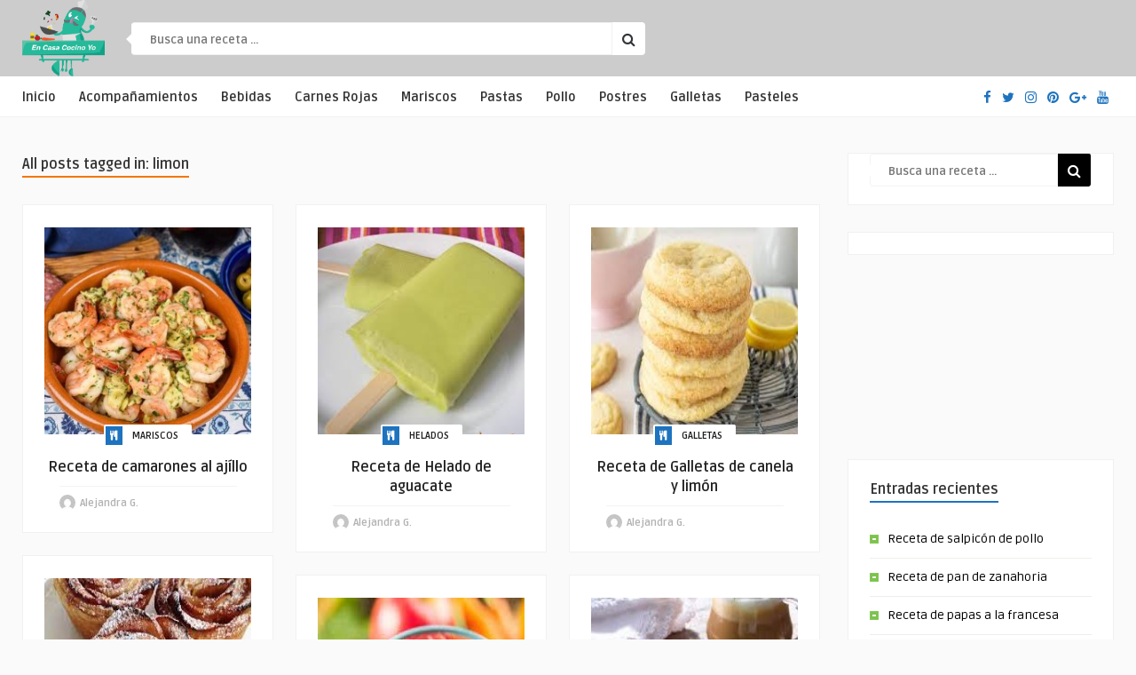

--- FILE ---
content_type: text/html; charset=UTF-8
request_url: https://encasacocinoyo.com/tag/limon/
body_size: 57116
content:
<!DOCTYPE HTML>
<html lang="es">
<head>
<!-- Google tag (gtag.js) -->
<script async src="https://www.googletagmanager.com/gtag/js?id=G-VL82WMCDEB"></script>
<script>
  window.dataLayer = window.dataLayer || [];
  function gtag(){dataLayer.push(arguments);}
  gtag('js', new Date());

  gtag('config', 'G-VL82WMCDEB');
</script>

<script async src="https://pagead2.googlesyndication.com/pagead/js/adsbygoogle.js?client=ca-pub-3839333891282577"
     crossorigin="anonymous"></script>

<script async src="https://securepubads.g.doubleclick.net/tag/js/gpt.js"></script>
<script>
window.googletag = window.googletag || {cmd: []};
googletag.cmd.push(function() {
googletag.defineSlot('/54158815/CCY/Ad_header', [[320, 100], [970, 90], [728, 90]], 'div-gpt-ad-1729818488457-0').addService(googletag.pubads());
googletag.defineSlot('/54158815/CCY/ad_bottom', [[970, 90], [300, 100], [728, 90]], 'div-gpt-ad-1729832517969-0').addService(googletag.pubads());
googletag.defineSlot('/54158815/CCY/ad_320x250', [[320, 250], [200, 200]], 'div-gpt-ad-1729833429798-0').addService(googletag.pubads());
googletag.pubads().enableSingleRequest();
googletag.pubads().collapseEmptyDivs();
googletag.enableServices();
});
</script>
    <!-- Meta Tags -->
    <meta http-equiv="Content-Type" content="text/html; charset=UTF-8" />

    <!-- Mobile Device Meta -->
    <meta name="viewport" content="width=device-width, initial-scale=1"> 

    <!-- Theme output -->
    <meta name='robots' content='index, follow, max-image-preview:large, max-snippet:-1, max-video-preview:-1' />

	<!-- This site is optimized with the Yoast SEO plugin v23.7 - https://yoast.com/wordpress/plugins/seo/ -->
	<title>limon Archives - En casa cocino yo</title>
	<link rel="canonical" href="https://encasacocinoyo.com/tag/limon/" />
	<link rel="next" href="https://encasacocinoyo.com/tag/limon/page/2/" />
	<meta property="og:locale" content="es_ES" />
	<meta property="og:type" content="article" />
	<meta property="og:title" content="limon Archives - En casa cocino yo" />
	<meta property="og:url" content="https://encasacocinoyo.com/tag/limon/" />
	<meta property="og:site_name" content="En casa cocino yo" />
	<meta name="twitter:card" content="summary_large_image" />
	<script type="application/ld+json" class="yoast-schema-graph">{"@context":"https://schema.org","@graph":[{"@type":"CollectionPage","@id":"https://encasacocinoyo.com/tag/limon/","url":"https://encasacocinoyo.com/tag/limon/","name":"limon Archives - En casa cocino yo","isPartOf":{"@id":"https://encasacocinoyo.com/#website"},"primaryImageOfPage":{"@id":"https://encasacocinoyo.com/tag/limon/#primaryimage"},"image":{"@id":"https://encasacocinoyo.com/tag/limon/#primaryimage"},"thumbnailUrl":"https://encasacocinoyo.com/wp-content/uploads/2024/10/Camarones-al-ajillo.jpg","breadcrumb":{"@id":"https://encasacocinoyo.com/tag/limon/#breadcrumb"},"inLanguage":"es"},{"@type":"ImageObject","inLanguage":"es","@id":"https://encasacocinoyo.com/tag/limon/#primaryimage","url":"https://encasacocinoyo.com/wp-content/uploads/2024/10/Camarones-al-ajillo.jpg","contentUrl":"https://encasacocinoyo.com/wp-content/uploads/2024/10/Camarones-al-ajillo.jpg","width":500,"height":500},{"@type":"BreadcrumbList","@id":"https://encasacocinoyo.com/tag/limon/#breadcrumb","itemListElement":[{"@type":"ListItem","position":1,"name":"Inicio","item":"https://encasacocinoyo.com/"},{"@type":"ListItem","position":2,"name":"limon"}]},{"@type":"WebSite","@id":"https://encasacocinoyo.com/#website","url":"https://encasacocinoyo.com/","name":"En casa cocino yo","description":"","potentialAction":[{"@type":"SearchAction","target":{"@type":"EntryPoint","urlTemplate":"https://encasacocinoyo.com/?s={search_term_string}"},"query-input":{"@type":"PropertyValueSpecification","valueRequired":true,"valueName":"search_term_string"}}],"inLanguage":"es"}]}</script>
	<!-- / Yoast SEO plugin. -->


<link rel='dns-prefetch' href='//fonts.googleapis.com' />
<link rel="alternate" type="application/rss+xml" title="En casa cocino yo &raquo; Feed" href="https://encasacocinoyo.com/feed/" />
<link rel="alternate" type="application/rss+xml" title="En casa cocino yo &raquo; Feed de los comentarios" href="https://encasacocinoyo.com/comments/feed/" />
<link rel="alternate" type="application/rss+xml" title="En casa cocino yo &raquo; Etiqueta limon del feed" href="https://encasacocinoyo.com/tag/limon/feed/" />
<script type="text/javascript">
/* <![CDATA[ */
window._wpemojiSettings = {"baseUrl":"https:\/\/s.w.org\/images\/core\/emoji\/15.0.3\/72x72\/","ext":".png","svgUrl":"https:\/\/s.w.org\/images\/core\/emoji\/15.0.3\/svg\/","svgExt":".svg","source":{"concatemoji":"https:\/\/encasacocinoyo.com\/wp-includes\/js\/wp-emoji-release.min.js?ver=6.6.2"}};
/*! This file is auto-generated */
!function(i,n){var o,s,e;function c(e){try{var t={supportTests:e,timestamp:(new Date).valueOf()};sessionStorage.setItem(o,JSON.stringify(t))}catch(e){}}function p(e,t,n){e.clearRect(0,0,e.canvas.width,e.canvas.height),e.fillText(t,0,0);var t=new Uint32Array(e.getImageData(0,0,e.canvas.width,e.canvas.height).data),r=(e.clearRect(0,0,e.canvas.width,e.canvas.height),e.fillText(n,0,0),new Uint32Array(e.getImageData(0,0,e.canvas.width,e.canvas.height).data));return t.every(function(e,t){return e===r[t]})}function u(e,t,n){switch(t){case"flag":return n(e,"\ud83c\udff3\ufe0f\u200d\u26a7\ufe0f","\ud83c\udff3\ufe0f\u200b\u26a7\ufe0f")?!1:!n(e,"\ud83c\uddfa\ud83c\uddf3","\ud83c\uddfa\u200b\ud83c\uddf3")&&!n(e,"\ud83c\udff4\udb40\udc67\udb40\udc62\udb40\udc65\udb40\udc6e\udb40\udc67\udb40\udc7f","\ud83c\udff4\u200b\udb40\udc67\u200b\udb40\udc62\u200b\udb40\udc65\u200b\udb40\udc6e\u200b\udb40\udc67\u200b\udb40\udc7f");case"emoji":return!n(e,"\ud83d\udc26\u200d\u2b1b","\ud83d\udc26\u200b\u2b1b")}return!1}function f(e,t,n){var r="undefined"!=typeof WorkerGlobalScope&&self instanceof WorkerGlobalScope?new OffscreenCanvas(300,150):i.createElement("canvas"),a=r.getContext("2d",{willReadFrequently:!0}),o=(a.textBaseline="top",a.font="600 32px Arial",{});return e.forEach(function(e){o[e]=t(a,e,n)}),o}function t(e){var t=i.createElement("script");t.src=e,t.defer=!0,i.head.appendChild(t)}"undefined"!=typeof Promise&&(o="wpEmojiSettingsSupports",s=["flag","emoji"],n.supports={everything:!0,everythingExceptFlag:!0},e=new Promise(function(e){i.addEventListener("DOMContentLoaded",e,{once:!0})}),new Promise(function(t){var n=function(){try{var e=JSON.parse(sessionStorage.getItem(o));if("object"==typeof e&&"number"==typeof e.timestamp&&(new Date).valueOf()<e.timestamp+604800&&"object"==typeof e.supportTests)return e.supportTests}catch(e){}return null}();if(!n){if("undefined"!=typeof Worker&&"undefined"!=typeof OffscreenCanvas&&"undefined"!=typeof URL&&URL.createObjectURL&&"undefined"!=typeof Blob)try{var e="postMessage("+f.toString()+"("+[JSON.stringify(s),u.toString(),p.toString()].join(",")+"));",r=new Blob([e],{type:"text/javascript"}),a=new Worker(URL.createObjectURL(r),{name:"wpTestEmojiSupports"});return void(a.onmessage=function(e){c(n=e.data),a.terminate(),t(n)})}catch(e){}c(n=f(s,u,p))}t(n)}).then(function(e){for(var t in e)n.supports[t]=e[t],n.supports.everything=n.supports.everything&&n.supports[t],"flag"!==t&&(n.supports.everythingExceptFlag=n.supports.everythingExceptFlag&&n.supports[t]);n.supports.everythingExceptFlag=n.supports.everythingExceptFlag&&!n.supports.flag,n.DOMReady=!1,n.readyCallback=function(){n.DOMReady=!0}}).then(function(){return e}).then(function(){var e;n.supports.everything||(n.readyCallback(),(e=n.source||{}).concatemoji?t(e.concatemoji):e.wpemoji&&e.twemoji&&(t(e.twemoji),t(e.wpemoji)))}))}((window,document),window._wpemojiSettings);
/* ]]> */
</script>
<style id='wp-emoji-styles-inline-css' type='text/css'>

	img.wp-smiley, img.emoji {
		display: inline !important;
		border: none !important;
		box-shadow: none !important;
		height: 1em !important;
		width: 1em !important;
		margin: 0 0.07em !important;
		vertical-align: -0.1em !important;
		background: none !important;
		padding: 0 !important;
	}
</style>
<link rel='stylesheet' id='wp-block-library-css' href='https://encasacocinoyo.com/wp-includes/css/dist/block-library/style.min.css?ver=6.6.2' type='text/css' media='all' />
<style id='classic-theme-styles-inline-css' type='text/css'>
/*! This file is auto-generated */
.wp-block-button__link{color:#fff;background-color:#32373c;border-radius:9999px;box-shadow:none;text-decoration:none;padding:calc(.667em + 2px) calc(1.333em + 2px);font-size:1.125em}.wp-block-file__button{background:#32373c;color:#fff;text-decoration:none}
</style>
<style id='global-styles-inline-css' type='text/css'>
:root{--wp--preset--aspect-ratio--square: 1;--wp--preset--aspect-ratio--4-3: 4/3;--wp--preset--aspect-ratio--3-4: 3/4;--wp--preset--aspect-ratio--3-2: 3/2;--wp--preset--aspect-ratio--2-3: 2/3;--wp--preset--aspect-ratio--16-9: 16/9;--wp--preset--aspect-ratio--9-16: 9/16;--wp--preset--color--black: #000000;--wp--preset--color--cyan-bluish-gray: #abb8c3;--wp--preset--color--white: #ffffff;--wp--preset--color--pale-pink: #f78da7;--wp--preset--color--vivid-red: #cf2e2e;--wp--preset--color--luminous-vivid-orange: #ff6900;--wp--preset--color--luminous-vivid-amber: #fcb900;--wp--preset--color--light-green-cyan: #7bdcb5;--wp--preset--color--vivid-green-cyan: #00d084;--wp--preset--color--pale-cyan-blue: #8ed1fc;--wp--preset--color--vivid-cyan-blue: #0693e3;--wp--preset--color--vivid-purple: #9b51e0;--wp--preset--gradient--vivid-cyan-blue-to-vivid-purple: linear-gradient(135deg,rgba(6,147,227,1) 0%,rgb(155,81,224) 100%);--wp--preset--gradient--light-green-cyan-to-vivid-green-cyan: linear-gradient(135deg,rgb(122,220,180) 0%,rgb(0,208,130) 100%);--wp--preset--gradient--luminous-vivid-amber-to-luminous-vivid-orange: linear-gradient(135deg,rgba(252,185,0,1) 0%,rgba(255,105,0,1) 100%);--wp--preset--gradient--luminous-vivid-orange-to-vivid-red: linear-gradient(135deg,rgba(255,105,0,1) 0%,rgb(207,46,46) 100%);--wp--preset--gradient--very-light-gray-to-cyan-bluish-gray: linear-gradient(135deg,rgb(238,238,238) 0%,rgb(169,184,195) 100%);--wp--preset--gradient--cool-to-warm-spectrum: linear-gradient(135deg,rgb(74,234,220) 0%,rgb(151,120,209) 20%,rgb(207,42,186) 40%,rgb(238,44,130) 60%,rgb(251,105,98) 80%,rgb(254,248,76) 100%);--wp--preset--gradient--blush-light-purple: linear-gradient(135deg,rgb(255,206,236) 0%,rgb(152,150,240) 100%);--wp--preset--gradient--blush-bordeaux: linear-gradient(135deg,rgb(254,205,165) 0%,rgb(254,45,45) 50%,rgb(107,0,62) 100%);--wp--preset--gradient--luminous-dusk: linear-gradient(135deg,rgb(255,203,112) 0%,rgb(199,81,192) 50%,rgb(65,88,208) 100%);--wp--preset--gradient--pale-ocean: linear-gradient(135deg,rgb(255,245,203) 0%,rgb(182,227,212) 50%,rgb(51,167,181) 100%);--wp--preset--gradient--electric-grass: linear-gradient(135deg,rgb(202,248,128) 0%,rgb(113,206,126) 100%);--wp--preset--gradient--midnight: linear-gradient(135deg,rgb(2,3,129) 0%,rgb(40,116,252) 100%);--wp--preset--font-size--small: 13px;--wp--preset--font-size--medium: 20px;--wp--preset--font-size--large: 36px;--wp--preset--font-size--x-large: 42px;--wp--preset--spacing--20: 0.44rem;--wp--preset--spacing--30: 0.67rem;--wp--preset--spacing--40: 1rem;--wp--preset--spacing--50: 1.5rem;--wp--preset--spacing--60: 2.25rem;--wp--preset--spacing--70: 3.38rem;--wp--preset--spacing--80: 5.06rem;--wp--preset--shadow--natural: 6px 6px 9px rgba(0, 0, 0, 0.2);--wp--preset--shadow--deep: 12px 12px 50px rgba(0, 0, 0, 0.4);--wp--preset--shadow--sharp: 6px 6px 0px rgba(0, 0, 0, 0.2);--wp--preset--shadow--outlined: 6px 6px 0px -3px rgba(255, 255, 255, 1), 6px 6px rgba(0, 0, 0, 1);--wp--preset--shadow--crisp: 6px 6px 0px rgba(0, 0, 0, 1);}:where(.is-layout-flex){gap: 0.5em;}:where(.is-layout-grid){gap: 0.5em;}body .is-layout-flex{display: flex;}.is-layout-flex{flex-wrap: wrap;align-items: center;}.is-layout-flex > :is(*, div){margin: 0;}body .is-layout-grid{display: grid;}.is-layout-grid > :is(*, div){margin: 0;}:where(.wp-block-columns.is-layout-flex){gap: 2em;}:where(.wp-block-columns.is-layout-grid){gap: 2em;}:where(.wp-block-post-template.is-layout-flex){gap: 1.25em;}:where(.wp-block-post-template.is-layout-grid){gap: 1.25em;}.has-black-color{color: var(--wp--preset--color--black) !important;}.has-cyan-bluish-gray-color{color: var(--wp--preset--color--cyan-bluish-gray) !important;}.has-white-color{color: var(--wp--preset--color--white) !important;}.has-pale-pink-color{color: var(--wp--preset--color--pale-pink) !important;}.has-vivid-red-color{color: var(--wp--preset--color--vivid-red) !important;}.has-luminous-vivid-orange-color{color: var(--wp--preset--color--luminous-vivid-orange) !important;}.has-luminous-vivid-amber-color{color: var(--wp--preset--color--luminous-vivid-amber) !important;}.has-light-green-cyan-color{color: var(--wp--preset--color--light-green-cyan) !important;}.has-vivid-green-cyan-color{color: var(--wp--preset--color--vivid-green-cyan) !important;}.has-pale-cyan-blue-color{color: var(--wp--preset--color--pale-cyan-blue) !important;}.has-vivid-cyan-blue-color{color: var(--wp--preset--color--vivid-cyan-blue) !important;}.has-vivid-purple-color{color: var(--wp--preset--color--vivid-purple) !important;}.has-black-background-color{background-color: var(--wp--preset--color--black) !important;}.has-cyan-bluish-gray-background-color{background-color: var(--wp--preset--color--cyan-bluish-gray) !important;}.has-white-background-color{background-color: var(--wp--preset--color--white) !important;}.has-pale-pink-background-color{background-color: var(--wp--preset--color--pale-pink) !important;}.has-vivid-red-background-color{background-color: var(--wp--preset--color--vivid-red) !important;}.has-luminous-vivid-orange-background-color{background-color: var(--wp--preset--color--luminous-vivid-orange) !important;}.has-luminous-vivid-amber-background-color{background-color: var(--wp--preset--color--luminous-vivid-amber) !important;}.has-light-green-cyan-background-color{background-color: var(--wp--preset--color--light-green-cyan) !important;}.has-vivid-green-cyan-background-color{background-color: var(--wp--preset--color--vivid-green-cyan) !important;}.has-pale-cyan-blue-background-color{background-color: var(--wp--preset--color--pale-cyan-blue) !important;}.has-vivid-cyan-blue-background-color{background-color: var(--wp--preset--color--vivid-cyan-blue) !important;}.has-vivid-purple-background-color{background-color: var(--wp--preset--color--vivid-purple) !important;}.has-black-border-color{border-color: var(--wp--preset--color--black) !important;}.has-cyan-bluish-gray-border-color{border-color: var(--wp--preset--color--cyan-bluish-gray) !important;}.has-white-border-color{border-color: var(--wp--preset--color--white) !important;}.has-pale-pink-border-color{border-color: var(--wp--preset--color--pale-pink) !important;}.has-vivid-red-border-color{border-color: var(--wp--preset--color--vivid-red) !important;}.has-luminous-vivid-orange-border-color{border-color: var(--wp--preset--color--luminous-vivid-orange) !important;}.has-luminous-vivid-amber-border-color{border-color: var(--wp--preset--color--luminous-vivid-amber) !important;}.has-light-green-cyan-border-color{border-color: var(--wp--preset--color--light-green-cyan) !important;}.has-vivid-green-cyan-border-color{border-color: var(--wp--preset--color--vivid-green-cyan) !important;}.has-pale-cyan-blue-border-color{border-color: var(--wp--preset--color--pale-cyan-blue) !important;}.has-vivid-cyan-blue-border-color{border-color: var(--wp--preset--color--vivid-cyan-blue) !important;}.has-vivid-purple-border-color{border-color: var(--wp--preset--color--vivid-purple) !important;}.has-vivid-cyan-blue-to-vivid-purple-gradient-background{background: var(--wp--preset--gradient--vivid-cyan-blue-to-vivid-purple) !important;}.has-light-green-cyan-to-vivid-green-cyan-gradient-background{background: var(--wp--preset--gradient--light-green-cyan-to-vivid-green-cyan) !important;}.has-luminous-vivid-amber-to-luminous-vivid-orange-gradient-background{background: var(--wp--preset--gradient--luminous-vivid-amber-to-luminous-vivid-orange) !important;}.has-luminous-vivid-orange-to-vivid-red-gradient-background{background: var(--wp--preset--gradient--luminous-vivid-orange-to-vivid-red) !important;}.has-very-light-gray-to-cyan-bluish-gray-gradient-background{background: var(--wp--preset--gradient--very-light-gray-to-cyan-bluish-gray) !important;}.has-cool-to-warm-spectrum-gradient-background{background: var(--wp--preset--gradient--cool-to-warm-spectrum) !important;}.has-blush-light-purple-gradient-background{background: var(--wp--preset--gradient--blush-light-purple) !important;}.has-blush-bordeaux-gradient-background{background: var(--wp--preset--gradient--blush-bordeaux) !important;}.has-luminous-dusk-gradient-background{background: var(--wp--preset--gradient--luminous-dusk) !important;}.has-pale-ocean-gradient-background{background: var(--wp--preset--gradient--pale-ocean) !important;}.has-electric-grass-gradient-background{background: var(--wp--preset--gradient--electric-grass) !important;}.has-midnight-gradient-background{background: var(--wp--preset--gradient--midnight) !important;}.has-small-font-size{font-size: var(--wp--preset--font-size--small) !important;}.has-medium-font-size{font-size: var(--wp--preset--font-size--medium) !important;}.has-large-font-size{font-size: var(--wp--preset--font-size--large) !important;}.has-x-large-font-size{font-size: var(--wp--preset--font-size--x-large) !important;}
:where(.wp-block-post-template.is-layout-flex){gap: 1.25em;}:where(.wp-block-post-template.is-layout-grid){gap: 1.25em;}
:where(.wp-block-columns.is-layout-flex){gap: 2em;}:where(.wp-block-columns.is-layout-grid){gap: 2em;}
:root :where(.wp-block-pullquote){font-size: 1.5em;line-height: 1.6;}
</style>
<link rel='stylesheet' id='anthemes_shortcode_styles-css' href='https://encasacocinoyo.com/wp-content/plugins/anthemes-shortcodes/includes/css/anthemes-shortcodes.css?ver=6.6.2' type='text/css' media='all' />
<link rel='stylesheet' id='wp-pagenavi-css' href='https://encasacocinoyo.com/wp-content/plugins/wp-pagenavi/pagenavi-css.css?ver=2.70' type='text/css' media='all' />
<link rel='stylesheet' id='parent-style-css' href='https://encasacocinoyo.com/wp-content/themes/food-wp/style.css?ver=6.6.2' type='text/css' media='all' />
<link rel='stylesheet' id='food_wp_style-css' href='https://encasacocinoyo.com/wp-content/themes/food-wp-child/style.css?ver=2.4' type='text/css' media='all' />
<link rel='stylesheet' id='food_wp_default-css' href='https://encasacocinoyo.com/wp-content/themes/food-wp/css/colors/default.css?ver=2.4' type='text/css' media='all' />
<link rel='stylesheet' id='food_wp_responsive-css' href='https://encasacocinoyo.com/wp-content/themes/food-wp/css/responsive.css?ver=2.4' type='text/css' media='all' />
<link rel='stylesheet' id='food_font-awesome-css' href='https://encasacocinoyo.com/wp-content/themes/food-wp/css/font-awesome-4.7.0/css/font-awesome.min.css?ver=4.7.0' type='text/css' media='all' />
<link rel='stylesheet' id='jquery-owl-carousel-css' href='https://encasacocinoyo.com/wp-content/themes/food-wp/owl-carousel/owl.carousel.css?ver=2.0.0' type='text/css' media='all' />
<link rel='stylesheet' id='food_wp_fonts-css' href='//fonts.googleapis.com/css?family=Ruda%3A400%2C700%7CCovered+By+Your+Grace&#038;ver=1.0.0' type='text/css' media='all' />
<script type="text/javascript" src="https://encasacocinoyo.com/wp-includes/js/jquery/jquery.min.js?ver=3.7.1" id="jquery-core-js"></script>
<script type="text/javascript" src="https://encasacocinoyo.com/wp-includes/js/jquery/jquery-migrate.min.js?ver=3.4.1" id="jquery-migrate-js"></script>
<link rel="https://api.w.org/" href="https://encasacocinoyo.com/wp-json/" /><link rel="alternate" title="JSON" type="application/json" href="https://encasacocinoyo.com/wp-json/wp/v2/tags/216" /><link rel="EditURI" type="application/rsd+xml" title="RSD" href="https://encasacocinoyo.com/xmlrpc.php?rsd" />
<meta name="generator" content="WordPress 6.6.2" />
<style type="text/css">#featured-slider .article-category i, ul.masonry_list .article-category i, .wp-pagenavi a:hover, .wp-pagenavi span.current, ul.articles-modules .article-category i, ul.articles-modules .article-category, .single-content h3.title, .entry-btn, .my-paginated-posts span, #newsletter-form input.newsletter-btn, ul.article_list li div.post-nr, .comments h3.comment-reply-title, #commentform #submit, footer .widget h3.title span, #back-top span, #random-section .article-category i, #follow-section i, input.ap-form-submit-button { background-color: #1e73be !important;} a:hover, .top-social li a, .jquerycssmenu ul li.current_page_item a, .jquerycssmenu ul li.current-menu-ancestor a, .jquerycssmenu ul li.current-menu-item a, .jquerycssmenu ul li.current-menu-parent a, .jquerycssmenu ul li ul li.current_page_item a, .jquerycssmenu ul li ul li.current-menu-ancestor a, .jquerycssmenu ul li ul li.current-menu-item a, .jquerycssmenu ul li ul li.current-menu-parent a, .jquerycssmenu ul li i, .jquerycssmenu ul li a:hover, .jquerycssmenu ul li ul li:hover a:hover, h3.title-module, ul.aut-meta li.name a, div.p-first-letter p:first-child:first-letter, div.feed-info i, .widget_anthemes_categories li, div.tagcloud span, .widget_archive li, .widget_meta li, #mcTagMap .tagindex h4, #sc_mcTagMap .tagindex h4, #random-wrap-section h3.title-section, #follow-section h4 { color: #1e73be !important;} .single-related h3, .sidebar h3.title { border-bottom: 2px solid #1e73be !important;} blockquote { border-left: 5px solid #1e73be !important;} #mcTagMap .tagindex h4, #sc_mcTagMap .tagindex h4 { border-bottom: 5px solid #1e73be !important;} div.feed-info strong, .copyright a { border-bottom: 1px solid #1e73be !important;} input.ap-form-submit-button { border-color: #1e73be !important;} header, .sticky { background-color: #1e73be !important;} ul.top-list li a { color: #FFFFFF !important;} footer { background-color: #000000 !important;} .entry p a { color: #1e73be !important;} </style>
<style type="text/css"> .tippy-box[data-theme~="wprm"] { background-color: #333333; color: #FFFFFF; } .tippy-box[data-theme~="wprm"][data-placement^="top"] > .tippy-arrow::before { border-top-color: #333333; } .tippy-box[data-theme~="wprm"][data-placement^="bottom"] > .tippy-arrow::before { border-bottom-color: #333333; } .tippy-box[data-theme~="wprm"][data-placement^="left"] > .tippy-arrow::before { border-left-color: #333333; } .tippy-box[data-theme~="wprm"][data-placement^="right"] > .tippy-arrow::before { border-right-color: #333333; } .tippy-box[data-theme~="wprm"] a { color: #FFFFFF; } .wprm-comment-rating svg { width: 18px !important; height: 18px !important; } img.wprm-comment-rating { width: 90px !important; height: 18px !important; } body { --comment-rating-star-color: #343434; } body { --wprm-popup-font-size: 16px; } body { --wprm-popup-background: #ffffff; } body { --wprm-popup-title: #000000; } body { --wprm-popup-content: #444444; } body { --wprm-popup-button-background: #444444; } body { --wprm-popup-button-text: #ffffff; }</style><style type="text/css">.wprm-glossary-term {color: #5A822B;text-decoration: underline;cursor: help;}</style>		<style type="text/css" id="wp-custom-css">
			header, .sticky {
  background-color: #CCC !important;
}		</style>
		 

</head>
<body class="archive tag tag-limon tag-216">


<!-- Begin Header -->
<header> 
        <div class="main-header">
            <!-- Logo -->  
            <a href="https://encasacocinoyo.com/"><img class="logo" src="https://encasacocinoyo.com/wp-content/uploads/2020/09/logo.png" alt="En casa cocino yo" /></a>

            <!-- search form get_search_form(); -->
            <form id="searchform2" class="header-search" method="get" action="https://encasacocinoyo.com/">
    <div class="triangle-search"></div>
    <input placeholder="Busca una receta ..." type="text" name="s" id="s" />
    <input type="submit" value="&#xf002;" class="buttonicon" />
</form>

            <ul class="top-list">
                            </ul><!-- end .top-list -->
            <div class="clear"></div>
        </div><!-- end .main-header -->
       <!-- /54158815/CCY/Ad_header -->
<div id='div-gpt-ad-1729818488457-0' style='min-width: 320px; min-height: 90px;'>
<script>
googletag.cmd.push(function() { googletag.display('div-gpt-ad-1729818488457-0'); });
</script>
</div> 
        <div class="bar-header">
            <div class="wrap-center">
                <!-- Navigation Menu -->
                                    <nav id="myjquerymenu" class="jquerycssmenu">
                         <ul><li id="menu-item-595" class="menu-item menu-item-type-custom menu-item-object-custom menu-item-home menu-item-595"><a href="https://encasacocinoyo.com">Inicio</a></li>
<li id="menu-item-524" class="menu-item menu-item-type-taxonomy menu-item-object-category menu-item-has-children menu-item-524"><a href="https://encasacocinoyo.com/category/acompanamientos/">Acompañamientos</a>
<ul class="sub-menu">
	<li id="menu-item-590" class="menu-item menu-item-type-taxonomy menu-item-object-category menu-item-590"><a href="https://encasacocinoyo.com/category/ensaladas/">Ensaladas</a></li>
	<li id="menu-item-588" class="menu-item menu-item-type-taxonomy menu-item-object-category menu-item-588"><a href="https://encasacocinoyo.com/category/sandwich/">Sandwich</a></li>
</ul>
</li>
<li id="menu-item-596" class="menu-item menu-item-type-taxonomy menu-item-object-category menu-item-596"><a href="https://encasacocinoyo.com/category/bebidas/">Bebidas</a></li>
<li id="menu-item-592" class="menu-item menu-item-type-taxonomy menu-item-object-category menu-item-592"><a href="https://encasacocinoyo.com/category/carnes-rojas/">Carnes Rojas</a></li>
<li id="menu-item-587" class="menu-item menu-item-type-taxonomy menu-item-object-category menu-item-587"><a href="https://encasacocinoyo.com/category/mariscos/">Mariscos</a></li>
<li id="menu-item-589" class="menu-item menu-item-type-taxonomy menu-item-object-category menu-item-589"><a href="https://encasacocinoyo.com/category/pastas/">Pastas</a></li>
<li id="menu-item-591" class="menu-item menu-item-type-taxonomy menu-item-object-category menu-item-591"><a href="https://encasacocinoyo.com/category/pollo-2/">Pollo</a></li>
<li id="menu-item-594" class="menu-item menu-item-type-taxonomy menu-item-object-category menu-item-has-children menu-item-594"><a href="https://encasacocinoyo.com/category/postres/">Postres</a>
<ul class="sub-menu">
	<li id="menu-item-593" class="menu-item menu-item-type-taxonomy menu-item-object-category menu-item-593"><a href="https://encasacocinoyo.com/category/galletas/">Galletas</a></li>
	<li id="menu-item-523" class="menu-item menu-item-type-taxonomy menu-item-object-category menu-item-523"><a href="https://encasacocinoyo.com/category/pasteles/">Pasteles</a></li>
</ul>
</li>
<li id="menu-item-606" class="menu-item menu-item-type-taxonomy menu-item-object-category menu-item-606"><a href="https://encasacocinoyo.com/category/galletas/">Galletas</a></li>
<li id="menu-item-598" class="menu-item menu-item-type-taxonomy menu-item-object-category menu-item-598"><a href="https://encasacocinoyo.com/category/pasteles/">Pasteles</a></li>
</ul>                    </nav>
                
                <ul class="top-social">
                    <li><a href="#"><i class="fa fa-facebook"></i></a></li>
<li><a href="#"><i class="fa fa-twitter"></i></a></li>
<li><a href="#"><i class="fa fa-instagram"></i></a></li>
<li><a href="#"><i class="fa fa-pinterest"></i></a></li>
<li><a href="#"><i class="fa fa-google-plus"></i></a></li>
<li><a href="#"><i class="fa fa-youtube"></i></a></li>
                </ul>          
            </div><!-- end .wrap-center -->
        </div>
</header><!-- end #header -->


<!-- Begin Wrap Content -->
<div class="wrap-fullwidth">

    <!-- Begin Main Home Content -->
    <div class="wrap-content">        
                    <h3 class="index-title">All posts tagged in: limon</h3>
            <div class="cat-info"></div>
        <div class="clear"></div>


        <ul id="infinite-articles" class="masonry_list js-masonry">
        
            <li class="ex34 post-5485 post type-post status-publish format-standard has-post-thumbnail hentry category-mariscos tag-camarones tag-limon tag-mantequilla" id="post-5485">

                        
                    <a href="https://encasacocinoyo.com/mariscos/camarones-al-ajillo/"><img width="250" height="250" src="https://encasacocinoyo.com/wp-content/uploads/2024/10/Camarones-al-ajillo-250x250.jpg" class="attachment-food_wp_thumbnail-blog-grid size-food_wp_thumbnail-blog-grid wp-post-image" alt="" title="" decoding="async" fetchpriority="high" srcset="https://encasacocinoyo.com/wp-content/uploads/2024/10/Camarones-al-ajillo-250x250.jpg 250w, https://encasacocinoyo.com/wp-content/uploads/2024/10/Camarones-al-ajillo-300x300.jpg 300w, https://encasacocinoyo.com/wp-content/uploads/2024/10/Camarones-al-ajillo-150x150.jpg 150w, https://encasacocinoyo.com/wp-content/uploads/2024/10/Camarones-al-ajillo-100x100.jpg 100w, https://encasacocinoyo.com/wp-content/uploads/2024/10/Camarones-al-ajillo-345x345.jpg 345w, https://encasacocinoyo.com/wp-content/uploads/2024/10/Camarones-al-ajillo-320x320.jpg 320w, https://encasacocinoyo.com/wp-content/uploads/2024/10/Camarones-al-ajillo-90x90.jpg 90w, https://encasacocinoyo.com/wp-content/uploads/2024/10/Camarones-al-ajillo.jpg 500w" sizes="(max-width: 250px) 100vw, 250px" /></a>
                    <div class="article-wrap">
                        <div class="article-category"><i class="fa fa-cutlery" aria-hidden="true"></i> <a href="https://encasacocinoyo.com/category/mariscos/">Mariscos</a>                         </div><!-- end .article-category -->
                    </div><!-- end .article-wrap -->
                 
                <div class="clear"></div>

                <div class="content-masonry">
                    <a href="https://encasacocinoyo.com/mariscos/camarones-al-ajillo/"><h3>Receta de camarones al ajíllo</h3></a>
                    <ul class="meta-content">
                        <li><a href="https://encasacocinoyo.com/author/aleg/"><img alt='' src='https://secure.gravatar.com/avatar/656e777233a9c9cb88be641dd48f8aff?s=18&#038;d=mm&#038;r=g' srcset='https://secure.gravatar.com/avatar/656e777233a9c9cb88be641dd48f8aff?s=36&#038;d=mm&#038;r=g 2x' class='avatar avatar-18 photo' height='18' width='18' decoding='async'/></a></li>
                        <li class="aut-name">Alejandra&nbsp;G.</li>
                        <li class="art-likes-text"></li>
                        <li class="art-likes"></li>
                    </ul><!-- end .meta-content -->
                </div><!-- end .content-masonry -->
            </li>
        
            <li class="ex34 post-4943 post type-post status-publish format-standard has-post-thumbnail hentry category-helados tag-aguacate tag-aguacates tag-leche-condensada tag-limon" id="post-4943">

                        
                    <a href="https://encasacocinoyo.com/helados/helado-de-aguacate/"><img width="223" height="226" src="https://encasacocinoyo.com/wp-content/uploads/2024/05/Helado-de-aguacate.jpg" class="attachment-food_wp_thumbnail-blog-grid size-food_wp_thumbnail-blog-grid wp-post-image" alt="" title="" decoding="async" srcset="https://encasacocinoyo.com/wp-content/uploads/2024/05/Helado-de-aguacate.jpg 223w, https://encasacocinoyo.com/wp-content/uploads/2024/05/Helado-de-aguacate-100x100.jpg 100w, https://encasacocinoyo.com/wp-content/uploads/2024/05/Helado-de-aguacate-90x90.jpg 90w" sizes="(max-width: 223px) 100vw, 223px" /></a>
                    <div class="article-wrap">
                        <div class="article-category"><i class="fa fa-cutlery" aria-hidden="true"></i> <a href="https://encasacocinoyo.com/category/helados/">Helados</a>                         </div><!-- end .article-category -->
                    </div><!-- end .article-wrap -->
                 
                <div class="clear"></div>

                <div class="content-masonry">
                    <a href="https://encasacocinoyo.com/helados/helado-de-aguacate/"><h3>Receta de Helado de aguacate</h3></a>
                    <ul class="meta-content">
                        <li><a href="https://encasacocinoyo.com/author/aleg/"><img alt='' src='https://secure.gravatar.com/avatar/656e777233a9c9cb88be641dd48f8aff?s=18&#038;d=mm&#038;r=g' srcset='https://secure.gravatar.com/avatar/656e777233a9c9cb88be641dd48f8aff?s=36&#038;d=mm&#038;r=g 2x' class='avatar avatar-18 photo' height='18' width='18' loading='lazy' decoding='async'/></a></li>
                        <li class="aut-name">Alejandra&nbsp;G.</li>
                        <li class="art-likes-text"></li>
                        <li class="art-likes"></li>
                    </ul><!-- end .meta-content -->
                </div><!-- end .content-masonry -->
            </li>
        
            <li class="ex34 post-4869 post type-post status-publish format-standard has-post-thumbnail hentry category-galletas tag-canela tag-limon tag-mantequilla" id="post-4869">

                        
                    <a href="https://encasacocinoyo.com/galletas/galletas-de-canela-y-limon/"><img width="250" height="183" src="https://encasacocinoyo.com/wp-content/uploads/2024/05/Galletas-de-canela-y-limon-250x183.jpg" class="attachment-food_wp_thumbnail-blog-grid size-food_wp_thumbnail-blog-grid wp-post-image" alt="" title="" decoding="async" loading="lazy" /></a>
                    <div class="article-wrap">
                        <div class="article-category"><i class="fa fa-cutlery" aria-hidden="true"></i> <a href="https://encasacocinoyo.com/category/galletas/">Galletas</a>                         </div><!-- end .article-category -->
                    </div><!-- end .article-wrap -->
                 
                <div class="clear"></div>

                <div class="content-masonry">
                    <a href="https://encasacocinoyo.com/galletas/galletas-de-canela-y-limon/"><h3>Receta de Galletas de canela y limón</h3></a>
                    <ul class="meta-content">
                        <li><a href="https://encasacocinoyo.com/author/aleg/"><img alt='' src='https://secure.gravatar.com/avatar/656e777233a9c9cb88be641dd48f8aff?s=18&#038;d=mm&#038;r=g' srcset='https://secure.gravatar.com/avatar/656e777233a9c9cb88be641dd48f8aff?s=36&#038;d=mm&#038;r=g 2x' class='avatar avatar-18 photo' height='18' width='18' loading='lazy' decoding='async'/></a></li>
                        <li class="aut-name">Alejandra&nbsp;G.</li>
                        <li class="art-likes-text"></li>
                        <li class="art-likes"></li>
                    </ul><!-- end .meta-content -->
                </div><!-- end .content-masonry -->
            </li>
        
            <li class="ex34 post-4733 post type-post status-publish format-standard has-post-thumbnail hentry category-postres tag-hojaldre tag-limon tag-manzana tag-manzanas tag-masa-de-hojaldre" id="post-4733">

                        
                    <a href="https://encasacocinoyo.com/postres/rosas-de-manzana-y-hojaldre/"><img width="250" height="194" src="https://encasacocinoyo.com/wp-content/uploads/2024/03/Rosas-de-manzana-y-hojaldre-250x194.jpg" class="attachment-food_wp_thumbnail-blog-grid size-food_wp_thumbnail-blog-grid wp-post-image" alt="" title="" decoding="async" loading="lazy" /></a>
                    <div class="article-wrap">
                        <div class="article-category"><i class="fa fa-cutlery" aria-hidden="true"></i> <a href="https://encasacocinoyo.com/category/postres/">Postres</a>                         </div><!-- end .article-category -->
                    </div><!-- end .article-wrap -->
                 
                <div class="clear"></div>

                <div class="content-masonry">
                    <a href="https://encasacocinoyo.com/postres/rosas-de-manzana-y-hojaldre/"><h3>Receta de Rosas de manzana y hojaldre</h3></a>
                    <ul class="meta-content">
                        <li><a href="https://encasacocinoyo.com/author/aleg/"><img alt='' src='https://secure.gravatar.com/avatar/656e777233a9c9cb88be641dd48f8aff?s=18&#038;d=mm&#038;r=g' srcset='https://secure.gravatar.com/avatar/656e777233a9c9cb88be641dd48f8aff?s=36&#038;d=mm&#038;r=g 2x' class='avatar avatar-18 photo' height='18' width='18' loading='lazy' decoding='async'/></a></li>
                        <li class="aut-name">Alejandra&nbsp;G.</li>
                        <li class="art-likes-text"></li>
                        <li class="art-likes"></li>
                    </ul><!-- end .meta-content -->
                </div><!-- end .content-masonry -->
            </li>
        
            <li class="ex34 post-4646 post type-post status-publish format-standard has-post-thumbnail hentry category-bebidas tag-limon tag-remolacha tag-zanahoria" id="post-4646">

                        
                    <a href="https://encasacocinoyo.com/bebidas/jugo-rojo/"><img width="250" height="183" src="https://encasacocinoyo.com/wp-content/uploads/2024/02/Jugo-Rojo-250x183.jpg" class="attachment-food_wp_thumbnail-blog-grid size-food_wp_thumbnail-blog-grid wp-post-image" alt="" title="" decoding="async" loading="lazy" /></a>
                    <div class="article-wrap">
                        <div class="article-category"><i class="fa fa-cutlery" aria-hidden="true"></i> <a href="https://encasacocinoyo.com/category/bebidas/">Bebidas</a>                         </div><!-- end .article-category -->
                    </div><!-- end .article-wrap -->
                 
                <div class="clear"></div>

                <div class="content-masonry">
                    <a href="https://encasacocinoyo.com/bebidas/jugo-rojo/"><h3>Receta de Jugo Rojo</h3></a>
                    <ul class="meta-content">
                        <li><a href="https://encasacocinoyo.com/author/aleg/"><img alt='' src='https://secure.gravatar.com/avatar/656e777233a9c9cb88be641dd48f8aff?s=18&#038;d=mm&#038;r=g' srcset='https://secure.gravatar.com/avatar/656e777233a9c9cb88be641dd48f8aff?s=36&#038;d=mm&#038;r=g 2x' class='avatar avatar-18 photo' height='18' width='18' loading='lazy' decoding='async'/></a></li>
                        <li class="aut-name">Alejandra&nbsp;G.</li>
                        <li class="art-likes-text"></li>
                        <li class="art-likes"></li>
                    </ul><!-- end .meta-content -->
                </div><!-- end .content-masonry -->
            </li>
        
            <li class="ex34 post-4059 post type-post status-publish format-standard has-post-thumbnail hentry category-postres tag-leche-condensada tag-leche-evaporada tag-leches tag-limon tag-limones" id="post-4059">

                        
                    <a href="https://encasacocinoyo.com/postres/dulce-frio-de-limon/"><img width="250" height="194" src="https://encasacocinoyo.com/wp-content/uploads/2023/08/Dulce-frio-de-limon-250x194.jpg" class="attachment-food_wp_thumbnail-blog-grid size-food_wp_thumbnail-blog-grid wp-post-image" alt="" title="" decoding="async" loading="lazy" /></a>
                    <div class="article-wrap">
                        <div class="article-category"><i class="fa fa-cutlery" aria-hidden="true"></i> <a href="https://encasacocinoyo.com/category/postres/">Postres</a>                         </div><!-- end .article-category -->
                    </div><!-- end .article-wrap -->
                 
                <div class="clear"></div>

                <div class="content-masonry">
                    <a href="https://encasacocinoyo.com/postres/dulce-frio-de-limon/"><h3>Dulce frío de limón</h3></a>
                    <ul class="meta-content">
                        <li><a href="https://encasacocinoyo.com/author/aleg/"><img alt='' src='https://secure.gravatar.com/avatar/656e777233a9c9cb88be641dd48f8aff?s=18&#038;d=mm&#038;r=g' srcset='https://secure.gravatar.com/avatar/656e777233a9c9cb88be641dd48f8aff?s=36&#038;d=mm&#038;r=g 2x' class='avatar avatar-18 photo' height='18' width='18' loading='lazy' decoding='async'/></a></li>
                        <li class="aut-name">Alejandra&nbsp;G.</li>
                        <li class="art-likes-text"></li>
                        <li class="art-likes"></li>
                    </ul><!-- end .meta-content -->
                </div><!-- end .content-masonry -->
            </li>
        
            <li class="ex34 post-3959 post type-post status-publish format-standard has-post-thumbnail hentry category-postres tag-flan tag-huevos tag-leche-evaporada tag-limon" id="post-3959">

                        
                    <a href="https://encasacocinoyo.com/postres/flan-de-limon/"><img width="225" height="225" src="https://encasacocinoyo.com/wp-content/uploads/2023/08/Flan-de-Limon.jpg" class="attachment-food_wp_thumbnail-blog-grid size-food_wp_thumbnail-blog-grid wp-post-image" alt="" title="" decoding="async" loading="lazy" srcset="https://encasacocinoyo.com/wp-content/uploads/2023/08/Flan-de-Limon.jpg 225w, https://encasacocinoyo.com/wp-content/uploads/2023/08/Flan-de-Limon-150x150.jpg 150w, https://encasacocinoyo.com/wp-content/uploads/2023/08/Flan-de-Limon-100x100.jpg 100w, https://encasacocinoyo.com/wp-content/uploads/2023/08/Flan-de-Limon-90x90.jpg 90w" sizes="(max-width: 225px) 100vw, 225px" /></a>
                    <div class="article-wrap">
                        <div class="article-category"><i class="fa fa-cutlery" aria-hidden="true"></i> <a href="https://encasacocinoyo.com/category/postres/">Postres</a>                         </div><!-- end .article-category -->
                    </div><!-- end .article-wrap -->
                 
                <div class="clear"></div>

                <div class="content-masonry">
                    <a href="https://encasacocinoyo.com/postres/flan-de-limon/"><h3>Flan de Limón</h3></a>
                    <ul class="meta-content">
                        <li><a href="https://encasacocinoyo.com/author/aleg/"><img alt='' src='https://secure.gravatar.com/avatar/656e777233a9c9cb88be641dd48f8aff?s=18&#038;d=mm&#038;r=g' srcset='https://secure.gravatar.com/avatar/656e777233a9c9cb88be641dd48f8aff?s=36&#038;d=mm&#038;r=g 2x' class='avatar avatar-18 photo' height='18' width='18' loading='lazy' decoding='async'/></a></li>
                        <li class="aut-name">Alejandra&nbsp;G.</li>
                        <li class="art-likes-text"></li>
                        <li class="art-likes"></li>
                    </ul><!-- end .meta-content -->
                </div><!-- end .content-masonry -->
            </li>
        
            <li class="ex34 post-3924 post type-post status-publish format-standard has-post-thumbnail hentry category-pasteles tag-huevos tag-limon tag-ralladura-de-limon" id="post-3924">

                        
                    <a href="https://encasacocinoyo.com/pasteles/rosca-de-limon/"><img width="250" height="168" src="https://encasacocinoyo.com/wp-content/uploads/2023/07/Rosca-de-limon-250x168.jpg" class="attachment-food_wp_thumbnail-blog-grid size-food_wp_thumbnail-blog-grid wp-post-image" alt="" title="" decoding="async" loading="lazy" /></a>
                    <div class="article-wrap">
                        <div class="article-category"><i class="fa fa-cutlery" aria-hidden="true"></i> <a href="https://encasacocinoyo.com/category/pasteles/">Pasteles</a>                         </div><!-- end .article-category -->
                    </div><!-- end .article-wrap -->
                 
                <div class="clear"></div>

                <div class="content-masonry">
                    <a href="https://encasacocinoyo.com/pasteles/rosca-de-limon/"><h3>Rosca de limón</h3></a>
                    <ul class="meta-content">
                        <li><a href="https://encasacocinoyo.com/author/aleg/"><img alt='' src='https://secure.gravatar.com/avatar/656e777233a9c9cb88be641dd48f8aff?s=18&#038;d=mm&#038;r=g' srcset='https://secure.gravatar.com/avatar/656e777233a9c9cb88be641dd48f8aff?s=36&#038;d=mm&#038;r=g 2x' class='avatar avatar-18 photo' height='18' width='18' loading='lazy' decoding='async'/></a></li>
                        <li class="aut-name">Alejandra&nbsp;G.</li>
                        <li class="art-likes-text"></li>
                        <li class="art-likes"></li>
                    </ul><!-- end .meta-content -->
                </div><!-- end .content-masonry -->
            </li>
        
            <li class="ex34 post-3806 post type-post status-publish format-standard has-post-thumbnail hentry category-aderezos tag-aceite-de-oliva tag-aguacate tag-aguacates tag-limon" id="post-3806">

                        
                    <a href="https://encasacocinoyo.com/aderezos/dip-de-aguacate/"><img width="243" height="207" src="https://encasacocinoyo.com/wp-content/uploads/2023/06/Dip-de-aguacate.jpg" class="attachment-food_wp_thumbnail-blog-grid size-food_wp_thumbnail-blog-grid wp-post-image" alt="" title="" decoding="async" loading="lazy" /></a>
                    <div class="article-wrap">
                        <div class="article-category"><i class="fa fa-cutlery" aria-hidden="true"></i> <a href="https://encasacocinoyo.com/category/aderezos/">Aderezos</a>                         </div><!-- end .article-category -->
                    </div><!-- end .article-wrap -->
                 
                <div class="clear"></div>

                <div class="content-masonry">
                    <a href="https://encasacocinoyo.com/aderezos/dip-de-aguacate/"><h3>Dip de aguacate</h3></a>
                    <ul class="meta-content">
                        <li><a href="https://encasacocinoyo.com/author/aleg/"><img alt='' src='https://secure.gravatar.com/avatar/656e777233a9c9cb88be641dd48f8aff?s=18&#038;d=mm&#038;r=g' srcset='https://secure.gravatar.com/avatar/656e777233a9c9cb88be641dd48f8aff?s=36&#038;d=mm&#038;r=g 2x' class='avatar avatar-18 photo' height='18' width='18' loading='lazy' decoding='async'/></a></li>
                        <li class="aut-name">Alejandra&nbsp;G.</li>
                        <li class="art-likes-text"></li>
                        <li class="art-likes"></li>
                    </ul><!-- end .meta-content -->
                </div><!-- end .content-masonry -->
            </li>
        
            <li class="ex34 post-3744 post type-post status-publish format-standard has-post-thumbnail hentry category-postres tag-harina tag-huevos tag-limon tag-yemas tag-yogur tag-yogur-griego" id="post-3744">

                        
                    <a href="https://encasacocinoyo.com/postres/bizcocho-de-yogur-y-crema-de-limon/"><img width="250" height="250" src="https://encasacocinoyo.com/wp-content/uploads/2023/06/Bizcocho-de-yogur-y-crema-de-limon-250x250.jpg" class="attachment-food_wp_thumbnail-blog-grid size-food_wp_thumbnail-blog-grid wp-post-image" alt="" title="" decoding="async" loading="lazy" srcset="https://encasacocinoyo.com/wp-content/uploads/2023/06/Bizcocho-de-yogur-y-crema-de-limon-250x250.jpg 250w, https://encasacocinoyo.com/wp-content/uploads/2023/06/Bizcocho-de-yogur-y-crema-de-limon-150x150.jpg 150w, https://encasacocinoyo.com/wp-content/uploads/2023/06/Bizcocho-de-yogur-y-crema-de-limon-100x100.jpg 100w, https://encasacocinoyo.com/wp-content/uploads/2023/06/Bizcocho-de-yogur-y-crema-de-limon-345x345.jpg 345w, https://encasacocinoyo.com/wp-content/uploads/2023/06/Bizcocho-de-yogur-y-crema-de-limon-320x320.jpg 320w, https://encasacocinoyo.com/wp-content/uploads/2023/06/Bizcocho-de-yogur-y-crema-de-limon-90x90.jpg 90w" sizes="(max-width: 250px) 100vw, 250px" /></a>
                    <div class="article-wrap">
                        <div class="article-category"><i class="fa fa-cutlery" aria-hidden="true"></i> <a href="https://encasacocinoyo.com/category/postres/">Postres</a>                         </div><!-- end .article-category -->
                    </div><!-- end .article-wrap -->
                 
                <div class="clear"></div>

                <div class="content-masonry">
                    <a href="https://encasacocinoyo.com/postres/bizcocho-de-yogur-y-crema-de-limon/"><h3>Bizcocho de yogur y crema de limón</h3></a>
                    <ul class="meta-content">
                        <li><a href="https://encasacocinoyo.com/author/aleg/"><img alt='' src='https://secure.gravatar.com/avatar/656e777233a9c9cb88be641dd48f8aff?s=18&#038;d=mm&#038;r=g' srcset='https://secure.gravatar.com/avatar/656e777233a9c9cb88be641dd48f8aff?s=36&#038;d=mm&#038;r=g 2x' class='avatar avatar-18 photo' height='18' width='18' loading='lazy' decoding='async'/></a></li>
                        <li class="aut-name">Alejandra&nbsp;G.</li>
                        <li class="art-likes-text"></li>
                        <li class="art-likes"></li>
                    </ul><!-- end .meta-content -->
                </div><!-- end .content-masonry -->
            </li>
                </ul>  

         <!-- Pagination -->
                    <div class='wp-pagenavi' role='navigation'>
<span class='pages'>Página 1 de 3</span><span aria-current='page' class='current'>1</span><a class="page larger" title="Página 2" href="https://encasacocinoyo.com/tag/limon/page/2/">2</a><a class="page larger" title="Página 3" href="https://encasacocinoyo.com/tag/limon/page/3/">3</a><a class="nextpostslink" rel="next" aria-label="Página siguiente" href="https://encasacocinoyo.com/tag/limon/page/2/">&raquo;</a>
</div>                    <!-- pagination -->
    </div><!-- end .home-content -->


    <!-- Begin Sidebar 1 (default right) -->
    <div class="sidebar-wrapper">
<aside class="sidebar">
		    <div class="widget widget_search"><form id="searchform2" class="header-search" method="get" action="https://encasacocinoyo.com/">
    <div class="triangle-search"></div>
    <input placeholder="Busca una receta ..." type="text" name="s" id="s" />
    <input type="submit" value="&#xf002;" class="buttonicon" />
</form>
</div><div class="widget widget_block"><!-- /54158815/CCY/ad_320x250 -->
<div id='div-gpt-ad-1729833429798-0' style='min-width: 200px; min-height: 200px;'>
  <script>
    googletag.cmd.push(function() { googletag.display('div-gpt-ad-1729833429798-0'); });
  </script>
</div></div>
		<div class="widget widget_recent_entries">
		<h3 class="title">Entradas recientes</h3><div class="clear"></div>
		<ul>
											<li>
					<a href="https://encasacocinoyo.com/pollo-2/receta-de-salpicon-de-pollo/">Receta de salpicón de pollo</a>
									</li>
											<li>
					<a href="https://encasacocinoyo.com/panes/receta-de-pan-de-zanahoria/">Receta de pan de zanahoria</a>
									</li>
											<li>
					<a href="https://encasacocinoyo.com/verduras/receta-de-papas-a-la-francesa/">Receta de papas a la francesa</a>
									</li>
											<li>
					<a href="https://encasacocinoyo.com/ensaladas/receta-de-ensalada-de-repollo-con-cilantro-y-mayonesa/">Receta de ensalada de repollo con cilantro y mayonesa</a>
									</li>
											<li>
					<a href="https://encasacocinoyo.com/postres/receta-de-cheesecakes-con-frambuesas/">Receta de Cheesecakes con frambuesas</a>
									</li>
					</ul>

		</div>	 
</aside>
</div>    <!-- end #sidebar 1 (default right) --> 

        
<div class="clear"></div>
</div><!-- end .wrap-fullwidth -->

 

<!-- /54158815/CCY/ad_bottom -->
<div id='div-gpt-ad-1729832517969-0' style='min-width: 300px; min-height: 90px;'>
<script>
googletag.cmd.push(function() { googletag.display('div-gpt-ad-1729832517969-0'); });
</script>
</div>

    <!-- Ad Area-->




<!-- Begin Footer -->
<footer> 
	<div class="wrap-center">
        
        <div class="one_fourth">
             
        </div>
        <div class="one_fourth">
             
        </div>
        <div class="one_fourth">
             
        </div>
        <div class="one_fourth_last">
             
        </div><div class="clear"></div>

        <div class="copyright">
                    	Copyright © 2020 - En casa cocino yo            
        </div>      
    </div><!-- end .wrap-center -->

	<p id="back-top"><a href="#top">
      <span><i class="fa fa-chevron-up"></i></span></a>
    </p><!-- end #back-top -->
</footer><!-- end #footer -->

<!-- Footer Theme output -->
<script type="text/javascript" src="https://encasacocinoyo.com/wp-includes/js/underscore.min.js?ver=1.13.4" id="underscore-js"></script>
<script type="text/javascript" id="daves-wordpress-live-search-js-extra">
/* <![CDATA[ */
var DavesWordPressLiveSearchConfig = {"resultsDirection":"","showThumbs":"false","showExcerpt":"false","showMoreResultsLink":"true","minCharsToSearch":"0","xOffset":"0","yOffset":"0","blogURL":"https:\/\/encasacocinoyo.com","ajaxURL":"https:\/\/encasacocinoyo.com\/wp-admin\/admin-ajax.php","viewMoreText":"Ver m\u00e1s resultados","outdatedJQuery":"Dave's WordPress Live Search requiere jQuery 1.2.6 o superior. WordPress viene con las versiones actuales de jQuery. Si ves este mensaje es porque otro plugin incorpora una versi\u00f3n anterior.","resultTemplate":"<ul id=\"dwls_search_results\" class=\"search_results dwls_search_results\" role=\"presentation\" aria-hidden=\"true\">\n<input type=\"hidden\" name=\"query\" value=\"<%- resultsSearchTerm %>\" \/>\n<% _.each(searchResults, function(searchResult, index, list) { %>\n        <%\n        \/\/ Thumbnails\n        if(DavesWordPressLiveSearchConfig.showThumbs == \"true\" && searchResult.attachment_thumbnail) {\n                liClass = \"post_with_thumb\";\n        }\n        else {\n                liClass = \"\";\n        }\n        %>\n        <li class=\"daves-wordpress-live-search_result <%- liClass %> '\">\n        <% if(DavesWordPressLiveSearchConfig.showThumbs == \"true\" && searchResult.attachment_thumbnail) { %>\n                <img src=\"<%= searchResult.attachment_thumbnail %>\" class=\"post_thumb\" \/>\n        <% } %>\n\n        <a href=\"<%= searchResult.permalink %>\" class=\"daves-wordpress-live-search_title\"><%= searchResult.post_title %><\/a>\n\n        <% if(searchResult.post_price !== undefined) { %>\n                <p class=\"price\"><%- searchResult.post_price %><\/p>\n        <% } %>\n\n        <% if(DavesWordPressLiveSearchConfig.showExcerpt == \"true\" && searchResult.post_excerpt) { %>\n                <p class=\"excerpt clearfix\"><%= searchResult.post_excerpt %><\/p>\n        <% } %>\n\n        <% if(e.displayPostMeta) { %>\n                <p class=\"meta clearfix daves-wordpress-live-search_author\" id=\"daves-wordpress-live-search_author\">Posted by <%- searchResult.post_author_nicename %><\/p><p id=\"daves-wordpress-live-search_date\" class=\"meta clearfix daves-wordpress-live-search_date\"><%- searchResult.post_date %><\/p>\n        <% } %>\n        <div class=\"clearfix\"><\/div><\/li>\n<% }); %>\n\n<% if(searchResults[0].show_more !== undefined && searchResults[0].show_more && DavesWordPressLiveSearchConfig.showMoreResultsLink == \"true\") { %>\n        <div class=\"clearfix search_footer\"><a href=\"<%= DavesWordPressLiveSearchConfig.blogURL %>\/?s=<%-  resultsSearchTerm %>\"><%- DavesWordPressLiveSearchConfig.viewMoreText %><\/a><\/div>\n<% } %>\n\n<\/ul>"};
/* ]]> */
</script>
<script type="text/javascript" src="https://encasacocinoyo.com/wp-content/plugins/daves-wordpress-live-search/js/daves-wordpress-live-search.min.js?ver=6.6.2" id="daves-wordpress-live-search-js"></script>
<script type="text/javascript" src="https://encasacocinoyo.com/wp-content/plugins/daves-wordpress-live-search/js/excanvas.compiled.js?ver=6.6.2" id="excanvas-js"></script>
<script type="text/javascript" src="https://encasacocinoyo.com/wp-content/plugins/daves-wordpress-live-search/js/spinners.min.js?ver=6.6.2" id="spinners-js"></script>
<script type="text/javascript" id="food_wp_customjs-js-extra">
/* <![CDATA[ */
var food_wp_js_custom = {"template_url":"https:\/\/encasacocinoyo.com\/wp-content\/themes\/food-wp"};
/* ]]> */
</script>
<script type="text/javascript" src="https://encasacocinoyo.com/wp-content/themes/food-wp/js/custom.js?ver=1.1" id="food_wp_customjs-js"></script>
<script type="text/javascript" src="https://encasacocinoyo.com/wp-content/themes/food-wp/js/jquery.main.js?ver=1.0" id="food_wp_mainfiles-js"></script>
<script type="text/javascript" src="https://encasacocinoyo.com/wp-content/themes/food-wp/owl-carousel/owl.carousel.min.js?ver=2.0" id="jquery-owl-carousel-js"></script>
</body>
</html>


--- FILE ---
content_type: text/html; charset=utf-8
request_url: https://www.google.com/recaptcha/api2/aframe
body_size: 267
content:
<!DOCTYPE HTML><html><head><meta http-equiv="content-type" content="text/html; charset=UTF-8"></head><body><script nonce="kf9YCykmAzuDpSGEfpkcig">/** Anti-fraud and anti-abuse applications only. See google.com/recaptcha */ try{var clients={'sodar':'https://pagead2.googlesyndication.com/pagead/sodar?'};window.addEventListener("message",function(a){try{if(a.source===window.parent){var b=JSON.parse(a.data);var c=clients[b['id']];if(c){var d=document.createElement('img');d.src=c+b['params']+'&rc='+(localStorage.getItem("rc::a")?sessionStorage.getItem("rc::b"):"");window.document.body.appendChild(d);sessionStorage.setItem("rc::e",parseInt(sessionStorage.getItem("rc::e")||0)+1);localStorage.setItem("rc::h",'1768740416354');}}}catch(b){}});window.parent.postMessage("_grecaptcha_ready", "*");}catch(b){}</script></body></html>